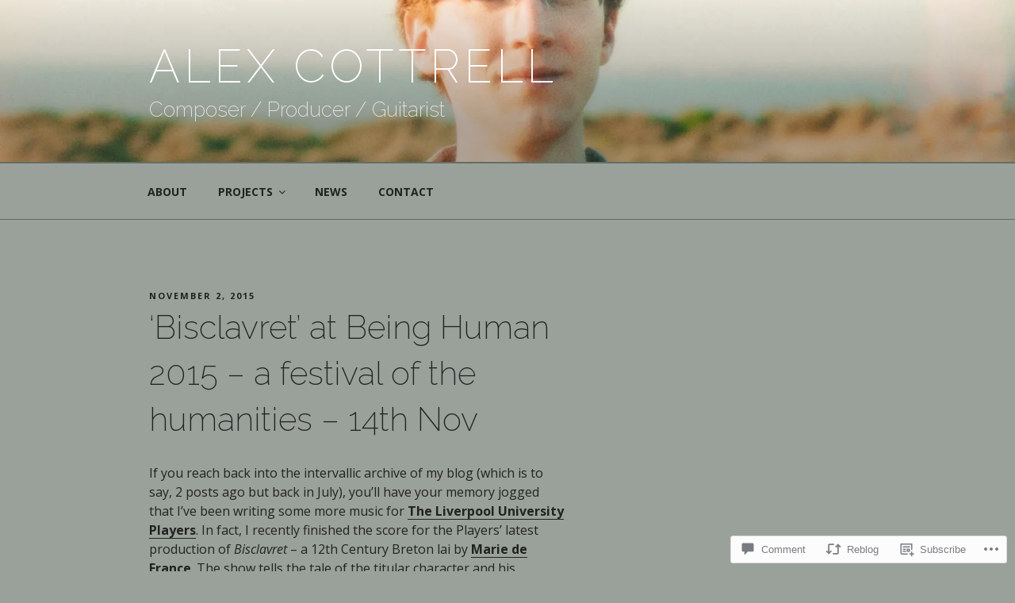

--- FILE ---
content_type: text/css;charset=utf-8
request_url: https://s0.wp.com/?custom-css=1&csblog=4TLMB&cscache=6&csrev=218
body_size: -89
content:
.page-id-3734
.entry-header{margin-top:-9em;margin-bottom:4em !important}